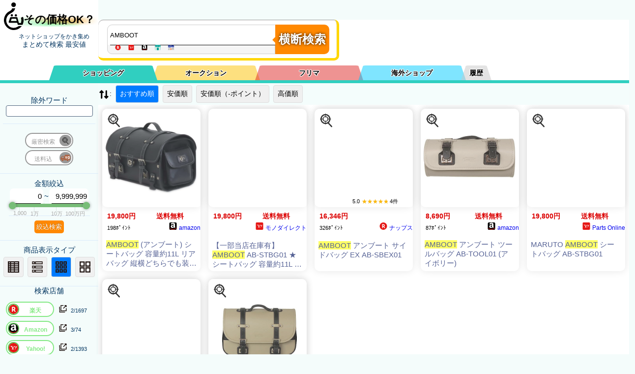

--- FILE ---
content_type: text/plain; charset=UTF-8
request_url: https://benzo.xsrv.jp/kakakucom/kakakucom_json.php?keyword=AMBOOT&sortid=0&MinPrice=0&MaxPrice=9999999&souryou=false&NGKeyword=&category=0&ItemPage=1&cat=&hanbai=true&rf=
body_size: 299
content:
{"Result":{"total_Su":"0","page":1,"cnt_start":0,"sql":"    SELECT \n    `name`, data.`cat_id`, data.`k_id`, `img`, `url`, `bland`, `price` \n    FROM `kakakucomAll` as data\n    JOIN kakakucomALL_Sh_Index as Ind ON \n    data.k_id = Ind.k_id\n    JOIN conv_k_id2b_id as u_id2k_id ON\n    u_id2k_id.k_id = data.k_id \n    WHERE data.`price` > 0 AND data.`price` < 9999999 AND MATCH(Ind.`word`) AGAINST(+AMBOOT in boolean mode) \n    ORDER BY register_dt desc\n    LIMIT 0, 30","keyword":"+AMBOOT","keyword_Moto":"AMBOOT","cnt_end":"0","Items":[],"time_log":[0.00119686126708984375],"k":"+AMBOOT"},"B":"A"}

--- FILE ---
content_type: text/plain; charset=UTF-8
request_url: https://kaimono.benzo.jp/0900/json/etc_vc.php?keyword=AMBOOT&sortid=0&MinPrice=0&MaxPrice=9999999&souryou=false&NGKeyword=&category=0&ItemPage=1
body_size: 210
content:
{"Result":{"total_Su":0,"Items":[],"data":{"token":"15af3df54d1b2e304a911f4d6d3ff3eb5","keyword":"AMBOOT","page":"1","sort_by":"","sort_order":"asc","category":0,"price_min":"1","price_max":"9999999","results_per_page":"30","format":"JSON","postageFlag":"0"},"url":"https:\/\/webservice.valuecommerce.ne.jp\/productdb\/search?token=15af3df54d1b2e304a911f4d6d3ff3eb5&keyword=AMBOOT&page=1&sort_by=&sort_order=asc&category=0&price_min=1&price_max=9999999&results_per_page=30&format=JSON&postageFlag=0"}}

--- FILE ---
content_type: text/plain; charset=UTF-8
request_url: https://benzo.xsrv.jp/kakakucom/kakakucom_json.php?keyword=AMBOOT&sortid=0&MinPrice=0&MaxPrice=9999999&souryou=false&NGKeyword=&category=0&ItemPage=1
body_size: 301
content:
{"Result":{"total_Su":"0","page":1,"cnt_start":0,"sql":"    SELECT \n    `name`, data.`cat_id`, data.`k_id`, `img`, `url`, `bland`, `price` \n    FROM `kakakucomAll` as data\n    JOIN kakakucomALL_Sh_Index as Ind ON \n    data.k_id = Ind.k_id\n    JOIN conv_k_id2b_id as u_id2k_id ON\n    u_id2k_id.k_id = data.k_id \n    WHERE data.`price` > 0 AND data.`price` < 9999999 AND MATCH(Ind.`word`) AGAINST(+AMBOOT in boolean mode) \n    ORDER BY register_dt desc\n    LIMIT 0, 30","keyword":"+AMBOOT","keyword_Moto":"AMBOOT","cnt_end":"0","Items":[],"time_log":[0.0009620189666748046875],"k":"+AMBOOT"},"B":"A"}